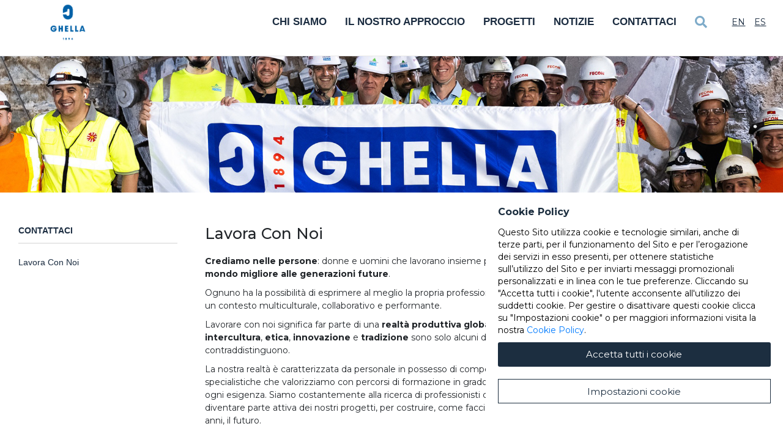

--- FILE ---
content_type: text/html; charset=UTF-8
request_url: https://www.ghella.com/it/lavora-con-noi
body_size: 20177
content:
<!DOCTYPE html>
<html  lang="it" dir="ltr" prefix="content: http://purl.org/rss/1.0/modules/content/  dc: http://purl.org/dc/terms/  foaf: http://xmlns.com/foaf/0.1/  og: http://ogp.me/ns#  rdfs: http://www.w3.org/2000/01/rdf-schema#  schema: http://schema.org/  sioc: http://rdfs.org/sioc/ns#  sioct: http://rdfs.org/sioc/types#  skos: http://www.w3.org/2004/02/skos/core#  xsd: http://www.w3.org/2001/XMLSchema# ">
  <head>
    <!-- GDPR cookie manage -->
    <script type="text/javascript" src="/modules/custom/alpenite_gdpr/js/cookie_manage_before.js"></script>
    <meta charset="utf-8" /><script type="text/javascript">(window.NREUM||(NREUM={})).init={ajax:{deny_list:["bam.nr-data.net"]},feature_flags:["soft_nav"]};(window.NREUM||(NREUM={})).loader_config={licenseKey:"NRJS-6f7f961bc05deaefcaf",applicationID:"1067850190",browserID:"1134121892"};;/*! For license information please see nr-loader-rum-1.308.0.min.js.LICENSE.txt */
(()=>{var e,t,r={163:(e,t,r)=>{"use strict";r.d(t,{j:()=>E});var n=r(384),i=r(1741);var a=r(2555);r(860).K7.genericEvents;const s="experimental.resources",o="register",c=e=>{if(!e||"string"!=typeof e)return!1;try{document.createDocumentFragment().querySelector(e)}catch{return!1}return!0};var d=r(2614),u=r(944),l=r(8122);const f="[data-nr-mask]",g=e=>(0,l.a)(e,(()=>{const e={feature_flags:[],experimental:{allow_registered_children:!1,resources:!1},mask_selector:"*",block_selector:"[data-nr-block]",mask_input_options:{color:!1,date:!1,"datetime-local":!1,email:!1,month:!1,number:!1,range:!1,search:!1,tel:!1,text:!1,time:!1,url:!1,week:!1,textarea:!1,select:!1,password:!0}};return{ajax:{deny_list:void 0,block_internal:!0,enabled:!0,autoStart:!0},api:{get allow_registered_children(){return e.feature_flags.includes(o)||e.experimental.allow_registered_children},set allow_registered_children(t){e.experimental.allow_registered_children=t},duplicate_registered_data:!1},browser_consent_mode:{enabled:!1},distributed_tracing:{enabled:void 0,exclude_newrelic_header:void 0,cors_use_newrelic_header:void 0,cors_use_tracecontext_headers:void 0,allowed_origins:void 0},get feature_flags(){return e.feature_flags},set feature_flags(t){e.feature_flags=t},generic_events:{enabled:!0,autoStart:!0},harvest:{interval:30},jserrors:{enabled:!0,autoStart:!0},logging:{enabled:!0,autoStart:!0},metrics:{enabled:!0,autoStart:!0},obfuscate:void 0,page_action:{enabled:!0},page_view_event:{enabled:!0,autoStart:!0},page_view_timing:{enabled:!0,autoStart:!0},performance:{capture_marks:!1,capture_measures:!1,capture_detail:!0,resources:{get enabled(){return e.feature_flags.includes(s)||e.experimental.resources},set enabled(t){e.experimental.resources=t},asset_types:[],first_party_domains:[],ignore_newrelic:!0}},privacy:{cookies_enabled:!0},proxy:{assets:void 0,beacon:void 0},session:{expiresMs:d.wk,inactiveMs:d.BB},session_replay:{autoStart:!0,enabled:!1,preload:!1,sampling_rate:10,error_sampling_rate:100,collect_fonts:!1,inline_images:!1,fix_stylesheets:!0,mask_all_inputs:!0,get mask_text_selector(){return e.mask_selector},set mask_text_selector(t){c(t)?e.mask_selector="".concat(t,",").concat(f):""===t||null===t?e.mask_selector=f:(0,u.R)(5,t)},get block_class(){return"nr-block"},get ignore_class(){return"nr-ignore"},get mask_text_class(){return"nr-mask"},get block_selector(){return e.block_selector},set block_selector(t){c(t)?e.block_selector+=",".concat(t):""!==t&&(0,u.R)(6,t)},get mask_input_options(){return e.mask_input_options},set mask_input_options(t){t&&"object"==typeof t?e.mask_input_options={...t,password:!0}:(0,u.R)(7,t)}},session_trace:{enabled:!0,autoStart:!0},soft_navigations:{enabled:!0,autoStart:!0},spa:{enabled:!0,autoStart:!0},ssl:void 0,user_actions:{enabled:!0,elementAttributes:["id","className","tagName","type"]}}})());var p=r(6154),m=r(9324);let h=0;const v={buildEnv:m.F3,distMethod:m.Xs,version:m.xv,originTime:p.WN},b={consented:!1},y={appMetadata:{},get consented(){return this.session?.state?.consent||b.consented},set consented(e){b.consented=e},customTransaction:void 0,denyList:void 0,disabled:!1,harvester:void 0,isolatedBacklog:!1,isRecording:!1,loaderType:void 0,maxBytes:3e4,obfuscator:void 0,onerror:void 0,ptid:void 0,releaseIds:{},session:void 0,timeKeeper:void 0,registeredEntities:[],jsAttributesMetadata:{bytes:0},get harvestCount(){return++h}},_=e=>{const t=(0,l.a)(e,y),r=Object.keys(v).reduce((e,t)=>(e[t]={value:v[t],writable:!1,configurable:!0,enumerable:!0},e),{});return Object.defineProperties(t,r)};var w=r(5701);const x=e=>{const t=e.startsWith("http");e+="/",r.p=t?e:"https://"+e};var R=r(7836),k=r(3241);const A={accountID:void 0,trustKey:void 0,agentID:void 0,licenseKey:void 0,applicationID:void 0,xpid:void 0},S=e=>(0,l.a)(e,A),T=new Set;function E(e,t={},r,s){let{init:o,info:c,loader_config:d,runtime:u={},exposed:l=!0}=t;if(!c){const e=(0,n.pV)();o=e.init,c=e.info,d=e.loader_config}e.init=g(o||{}),e.loader_config=S(d||{}),c.jsAttributes??={},p.bv&&(c.jsAttributes.isWorker=!0),e.info=(0,a.D)(c);const f=e.init,m=[c.beacon,c.errorBeacon];T.has(e.agentIdentifier)||(f.proxy.assets&&(x(f.proxy.assets),m.push(f.proxy.assets)),f.proxy.beacon&&m.push(f.proxy.beacon),e.beacons=[...m],function(e){const t=(0,n.pV)();Object.getOwnPropertyNames(i.W.prototype).forEach(r=>{const n=i.W.prototype[r];if("function"!=typeof n||"constructor"===n)return;let a=t[r];e[r]&&!1!==e.exposed&&"micro-agent"!==e.runtime?.loaderType&&(t[r]=(...t)=>{const n=e[r](...t);return a?a(...t):n})})}(e),(0,n.US)("activatedFeatures",w.B)),u.denyList=[...f.ajax.deny_list||[],...f.ajax.block_internal?m:[]],u.ptid=e.agentIdentifier,u.loaderType=r,e.runtime=_(u),T.has(e.agentIdentifier)||(e.ee=R.ee.get(e.agentIdentifier),e.exposed=l,(0,k.W)({agentIdentifier:e.agentIdentifier,drained:!!w.B?.[e.agentIdentifier],type:"lifecycle",name:"initialize",feature:void 0,data:e.config})),T.add(e.agentIdentifier)}},384:(e,t,r)=>{"use strict";r.d(t,{NT:()=>s,US:()=>u,Zm:()=>o,bQ:()=>d,dV:()=>c,pV:()=>l});var n=r(6154),i=r(1863),a=r(1910);const s={beacon:"bam.nr-data.net",errorBeacon:"bam.nr-data.net"};function o(){return n.gm.NREUM||(n.gm.NREUM={}),void 0===n.gm.newrelic&&(n.gm.newrelic=n.gm.NREUM),n.gm.NREUM}function c(){let e=o();return e.o||(e.o={ST:n.gm.setTimeout,SI:n.gm.setImmediate||n.gm.setInterval,CT:n.gm.clearTimeout,XHR:n.gm.XMLHttpRequest,REQ:n.gm.Request,EV:n.gm.Event,PR:n.gm.Promise,MO:n.gm.MutationObserver,FETCH:n.gm.fetch,WS:n.gm.WebSocket},(0,a.i)(...Object.values(e.o))),e}function d(e,t){let r=o();r.initializedAgents??={},t.initializedAt={ms:(0,i.t)(),date:new Date},r.initializedAgents[e]=t}function u(e,t){o()[e]=t}function l(){return function(){let e=o();const t=e.info||{};e.info={beacon:s.beacon,errorBeacon:s.errorBeacon,...t}}(),function(){let e=o();const t=e.init||{};e.init={...t}}(),c(),function(){let e=o();const t=e.loader_config||{};e.loader_config={...t}}(),o()}},782:(e,t,r)=>{"use strict";r.d(t,{T:()=>n});const n=r(860).K7.pageViewTiming},860:(e,t,r)=>{"use strict";r.d(t,{$J:()=>u,K7:()=>c,P3:()=>d,XX:()=>i,Yy:()=>o,df:()=>a,qY:()=>n,v4:()=>s});const n="events",i="jserrors",a="browser/blobs",s="rum",o="browser/logs",c={ajax:"ajax",genericEvents:"generic_events",jserrors:i,logging:"logging",metrics:"metrics",pageAction:"page_action",pageViewEvent:"page_view_event",pageViewTiming:"page_view_timing",sessionReplay:"session_replay",sessionTrace:"session_trace",softNav:"soft_navigations",spa:"spa"},d={[c.pageViewEvent]:1,[c.pageViewTiming]:2,[c.metrics]:3,[c.jserrors]:4,[c.spa]:5,[c.ajax]:6,[c.sessionTrace]:7,[c.softNav]:8,[c.sessionReplay]:9,[c.logging]:10,[c.genericEvents]:11},u={[c.pageViewEvent]:s,[c.pageViewTiming]:n,[c.ajax]:n,[c.spa]:n,[c.softNav]:n,[c.metrics]:i,[c.jserrors]:i,[c.sessionTrace]:a,[c.sessionReplay]:a,[c.logging]:o,[c.genericEvents]:"ins"}},944:(e,t,r)=>{"use strict";r.d(t,{R:()=>i});var n=r(3241);function i(e,t){"function"==typeof console.debug&&(console.debug("New Relic Warning: https://github.com/newrelic/newrelic-browser-agent/blob/main/docs/warning-codes.md#".concat(e),t),(0,n.W)({agentIdentifier:null,drained:null,type:"data",name:"warn",feature:"warn",data:{code:e,secondary:t}}))}},1687:(e,t,r)=>{"use strict";r.d(t,{Ak:()=>d,Ze:()=>f,x3:()=>u});var n=r(3241),i=r(7836),a=r(3606),s=r(860),o=r(2646);const c={};function d(e,t){const r={staged:!1,priority:s.P3[t]||0};l(e),c[e].get(t)||c[e].set(t,r)}function u(e,t){e&&c[e]&&(c[e].get(t)&&c[e].delete(t),p(e,t,!1),c[e].size&&g(e))}function l(e){if(!e)throw new Error("agentIdentifier required");c[e]||(c[e]=new Map)}function f(e="",t="feature",r=!1){if(l(e),!e||!c[e].get(t)||r)return p(e,t);c[e].get(t).staged=!0,g(e)}function g(e){const t=Array.from(c[e]);t.every(([e,t])=>t.staged)&&(t.sort((e,t)=>e[1].priority-t[1].priority),t.forEach(([t])=>{c[e].delete(t),p(e,t)}))}function p(e,t,r=!0){const s=e?i.ee.get(e):i.ee,c=a.i.handlers;if(!s.aborted&&s.backlog&&c){if((0,n.W)({agentIdentifier:e,type:"lifecycle",name:"drain",feature:t}),r){const e=s.backlog[t],r=c[t];if(r){for(let t=0;e&&t<e.length;++t)m(e[t],r);Object.entries(r).forEach(([e,t])=>{Object.values(t||{}).forEach(t=>{t[0]?.on&&t[0]?.context()instanceof o.y&&t[0].on(e,t[1])})})}}s.isolatedBacklog||delete c[t],s.backlog[t]=null,s.emit("drain-"+t,[])}}function m(e,t){var r=e[1];Object.values(t[r]||{}).forEach(t=>{var r=e[0];if(t[0]===r){var n=t[1],i=e[3],a=e[2];n.apply(i,a)}})}},1738:(e,t,r)=>{"use strict";r.d(t,{U:()=>g,Y:()=>f});var n=r(3241),i=r(9908),a=r(1863),s=r(944),o=r(5701),c=r(3969),d=r(8362),u=r(860),l=r(4261);function f(e,t,r,a){const f=a||r;!f||f[e]&&f[e]!==d.d.prototype[e]||(f[e]=function(){(0,i.p)(c.xV,["API/"+e+"/called"],void 0,u.K7.metrics,r.ee),(0,n.W)({agentIdentifier:r.agentIdentifier,drained:!!o.B?.[r.agentIdentifier],type:"data",name:"api",feature:l.Pl+e,data:{}});try{return t.apply(this,arguments)}catch(e){(0,s.R)(23,e)}})}function g(e,t,r,n,s){const o=e.info;null===r?delete o.jsAttributes[t]:o.jsAttributes[t]=r,(s||null===r)&&(0,i.p)(l.Pl+n,[(0,a.t)(),t,r],void 0,"session",e.ee)}},1741:(e,t,r)=>{"use strict";r.d(t,{W:()=>a});var n=r(944),i=r(4261);class a{#e(e,...t){if(this[e]!==a.prototype[e])return this[e](...t);(0,n.R)(35,e)}addPageAction(e,t){return this.#e(i.hG,e,t)}register(e){return this.#e(i.eY,e)}recordCustomEvent(e,t){return this.#e(i.fF,e,t)}setPageViewName(e,t){return this.#e(i.Fw,e,t)}setCustomAttribute(e,t,r){return this.#e(i.cD,e,t,r)}noticeError(e,t){return this.#e(i.o5,e,t)}setUserId(e,t=!1){return this.#e(i.Dl,e,t)}setApplicationVersion(e){return this.#e(i.nb,e)}setErrorHandler(e){return this.#e(i.bt,e)}addRelease(e,t){return this.#e(i.k6,e,t)}log(e,t){return this.#e(i.$9,e,t)}start(){return this.#e(i.d3)}finished(e){return this.#e(i.BL,e)}recordReplay(){return this.#e(i.CH)}pauseReplay(){return this.#e(i.Tb)}addToTrace(e){return this.#e(i.U2,e)}setCurrentRouteName(e){return this.#e(i.PA,e)}interaction(e){return this.#e(i.dT,e)}wrapLogger(e,t,r){return this.#e(i.Wb,e,t,r)}measure(e,t){return this.#e(i.V1,e,t)}consent(e){return this.#e(i.Pv,e)}}},1863:(e,t,r)=>{"use strict";function n(){return Math.floor(performance.now())}r.d(t,{t:()=>n})},1910:(e,t,r)=>{"use strict";r.d(t,{i:()=>a});var n=r(944);const i=new Map;function a(...e){return e.every(e=>{if(i.has(e))return i.get(e);const t="function"==typeof e?e.toString():"",r=t.includes("[native code]"),a=t.includes("nrWrapper");return r||a||(0,n.R)(64,e?.name||t),i.set(e,r),r})}},2555:(e,t,r)=>{"use strict";r.d(t,{D:()=>o,f:()=>s});var n=r(384),i=r(8122);const a={beacon:n.NT.beacon,errorBeacon:n.NT.errorBeacon,licenseKey:void 0,applicationID:void 0,sa:void 0,queueTime:void 0,applicationTime:void 0,ttGuid:void 0,user:void 0,account:void 0,product:void 0,extra:void 0,jsAttributes:{},userAttributes:void 0,atts:void 0,transactionName:void 0,tNamePlain:void 0};function s(e){try{return!!e.licenseKey&&!!e.errorBeacon&&!!e.applicationID}catch(e){return!1}}const o=e=>(0,i.a)(e,a)},2614:(e,t,r)=>{"use strict";r.d(t,{BB:()=>s,H3:()=>n,g:()=>d,iL:()=>c,tS:()=>o,uh:()=>i,wk:()=>a});const n="NRBA",i="SESSION",a=144e5,s=18e5,o={STARTED:"session-started",PAUSE:"session-pause",RESET:"session-reset",RESUME:"session-resume",UPDATE:"session-update"},c={SAME_TAB:"same-tab",CROSS_TAB:"cross-tab"},d={OFF:0,FULL:1,ERROR:2}},2646:(e,t,r)=>{"use strict";r.d(t,{y:()=>n});class n{constructor(e){this.contextId=e}}},2843:(e,t,r)=>{"use strict";r.d(t,{G:()=>a,u:()=>i});var n=r(3878);function i(e,t=!1,r,i){(0,n.DD)("visibilitychange",function(){if(t)return void("hidden"===document.visibilityState&&e());e(document.visibilityState)},r,i)}function a(e,t,r){(0,n.sp)("pagehide",e,t,r)}},3241:(e,t,r)=>{"use strict";r.d(t,{W:()=>a});var n=r(6154);const i="newrelic";function a(e={}){try{n.gm.dispatchEvent(new CustomEvent(i,{detail:e}))}catch(e){}}},3606:(e,t,r)=>{"use strict";r.d(t,{i:()=>a});var n=r(9908);a.on=s;var i=a.handlers={};function a(e,t,r,a){s(a||n.d,i,e,t,r)}function s(e,t,r,i,a){a||(a="feature"),e||(e=n.d);var s=t[a]=t[a]||{};(s[r]=s[r]||[]).push([e,i])}},3878:(e,t,r)=>{"use strict";function n(e,t){return{capture:e,passive:!1,signal:t}}function i(e,t,r=!1,i){window.addEventListener(e,t,n(r,i))}function a(e,t,r=!1,i){document.addEventListener(e,t,n(r,i))}r.d(t,{DD:()=>a,jT:()=>n,sp:()=>i})},3969:(e,t,r)=>{"use strict";r.d(t,{TZ:()=>n,XG:()=>o,rs:()=>i,xV:()=>s,z_:()=>a});const n=r(860).K7.metrics,i="sm",a="cm",s="storeSupportabilityMetrics",o="storeEventMetrics"},4234:(e,t,r)=>{"use strict";r.d(t,{W:()=>a});var n=r(7836),i=r(1687);class a{constructor(e,t){this.agentIdentifier=e,this.ee=n.ee.get(e),this.featureName=t,this.blocked=!1}deregisterDrain(){(0,i.x3)(this.agentIdentifier,this.featureName)}}},4261:(e,t,r)=>{"use strict";r.d(t,{$9:()=>d,BL:()=>o,CH:()=>g,Dl:()=>_,Fw:()=>y,PA:()=>h,Pl:()=>n,Pv:()=>k,Tb:()=>l,U2:()=>a,V1:()=>R,Wb:()=>x,bt:()=>b,cD:()=>v,d3:()=>w,dT:()=>c,eY:()=>p,fF:()=>f,hG:()=>i,k6:()=>s,nb:()=>m,o5:()=>u});const n="api-",i="addPageAction",a="addToTrace",s="addRelease",o="finished",c="interaction",d="log",u="noticeError",l="pauseReplay",f="recordCustomEvent",g="recordReplay",p="register",m="setApplicationVersion",h="setCurrentRouteName",v="setCustomAttribute",b="setErrorHandler",y="setPageViewName",_="setUserId",w="start",x="wrapLogger",R="measure",k="consent"},5289:(e,t,r)=>{"use strict";r.d(t,{GG:()=>s,Qr:()=>c,sB:()=>o});var n=r(3878),i=r(6389);function a(){return"undefined"==typeof document||"complete"===document.readyState}function s(e,t){if(a())return e();const r=(0,i.J)(e),s=setInterval(()=>{a()&&(clearInterval(s),r())},500);(0,n.sp)("load",r,t)}function o(e){if(a())return e();(0,n.DD)("DOMContentLoaded",e)}function c(e){if(a())return e();(0,n.sp)("popstate",e)}},5607:(e,t,r)=>{"use strict";r.d(t,{W:()=>n});const n=(0,r(9566).bz)()},5701:(e,t,r)=>{"use strict";r.d(t,{B:()=>a,t:()=>s});var n=r(3241);const i=new Set,a={};function s(e,t){const r=t.agentIdentifier;a[r]??={},e&&"object"==typeof e&&(i.has(r)||(t.ee.emit("rumresp",[e]),a[r]=e,i.add(r),(0,n.W)({agentIdentifier:r,loaded:!0,drained:!0,type:"lifecycle",name:"load",feature:void 0,data:e})))}},6154:(e,t,r)=>{"use strict";r.d(t,{OF:()=>c,RI:()=>i,WN:()=>u,bv:()=>a,eN:()=>l,gm:()=>s,mw:()=>o,sb:()=>d});var n=r(1863);const i="undefined"!=typeof window&&!!window.document,a="undefined"!=typeof WorkerGlobalScope&&("undefined"!=typeof self&&self instanceof WorkerGlobalScope&&self.navigator instanceof WorkerNavigator||"undefined"!=typeof globalThis&&globalThis instanceof WorkerGlobalScope&&globalThis.navigator instanceof WorkerNavigator),s=i?window:"undefined"!=typeof WorkerGlobalScope&&("undefined"!=typeof self&&self instanceof WorkerGlobalScope&&self||"undefined"!=typeof globalThis&&globalThis instanceof WorkerGlobalScope&&globalThis),o=Boolean("hidden"===s?.document?.visibilityState),c=/iPad|iPhone|iPod/.test(s.navigator?.userAgent),d=c&&"undefined"==typeof SharedWorker,u=((()=>{const e=s.navigator?.userAgent?.match(/Firefox[/\s](\d+\.\d+)/);Array.isArray(e)&&e.length>=2&&e[1]})(),Date.now()-(0,n.t)()),l=()=>"undefined"!=typeof PerformanceNavigationTiming&&s?.performance?.getEntriesByType("navigation")?.[0]?.responseStart},6389:(e,t,r)=>{"use strict";function n(e,t=500,r={}){const n=r?.leading||!1;let i;return(...r)=>{n&&void 0===i&&(e.apply(this,r),i=setTimeout(()=>{i=clearTimeout(i)},t)),n||(clearTimeout(i),i=setTimeout(()=>{e.apply(this,r)},t))}}function i(e){let t=!1;return(...r)=>{t||(t=!0,e.apply(this,r))}}r.d(t,{J:()=>i,s:()=>n})},6630:(e,t,r)=>{"use strict";r.d(t,{T:()=>n});const n=r(860).K7.pageViewEvent},7699:(e,t,r)=>{"use strict";r.d(t,{It:()=>a,KC:()=>o,No:()=>i,qh:()=>s});var n=r(860);const i=16e3,a=1e6,s="SESSION_ERROR",o={[n.K7.logging]:!0,[n.K7.genericEvents]:!1,[n.K7.jserrors]:!1,[n.K7.ajax]:!1}},7836:(e,t,r)=>{"use strict";r.d(t,{P:()=>o,ee:()=>c});var n=r(384),i=r(8990),a=r(2646),s=r(5607);const o="nr@context:".concat(s.W),c=function e(t,r){var n={},s={},u={},l=!1;try{l=16===r.length&&d.initializedAgents?.[r]?.runtime.isolatedBacklog}catch(e){}var f={on:p,addEventListener:p,removeEventListener:function(e,t){var r=n[e];if(!r)return;for(var i=0;i<r.length;i++)r[i]===t&&r.splice(i,1)},emit:function(e,r,n,i,a){!1!==a&&(a=!0);if(c.aborted&&!i)return;t&&a&&t.emit(e,r,n);var o=g(n);m(e).forEach(e=>{e.apply(o,r)});var d=v()[s[e]];d&&d.push([f,e,r,o]);return o},get:h,listeners:m,context:g,buffer:function(e,t){const r=v();if(t=t||"feature",f.aborted)return;Object.entries(e||{}).forEach(([e,n])=>{s[n]=t,t in r||(r[t]=[])})},abort:function(){f._aborted=!0,Object.keys(f.backlog).forEach(e=>{delete f.backlog[e]})},isBuffering:function(e){return!!v()[s[e]]},debugId:r,backlog:l?{}:t&&"object"==typeof t.backlog?t.backlog:{},isolatedBacklog:l};return Object.defineProperty(f,"aborted",{get:()=>{let e=f._aborted||!1;return e||(t&&(e=t.aborted),e)}}),f;function g(e){return e&&e instanceof a.y?e:e?(0,i.I)(e,o,()=>new a.y(o)):new a.y(o)}function p(e,t){n[e]=m(e).concat(t)}function m(e){return n[e]||[]}function h(t){return u[t]=u[t]||e(f,t)}function v(){return f.backlog}}(void 0,"globalEE"),d=(0,n.Zm)();d.ee||(d.ee=c)},8122:(e,t,r)=>{"use strict";r.d(t,{a:()=>i});var n=r(944);function i(e,t){try{if(!e||"object"!=typeof e)return(0,n.R)(3);if(!t||"object"!=typeof t)return(0,n.R)(4);const r=Object.create(Object.getPrototypeOf(t),Object.getOwnPropertyDescriptors(t)),a=0===Object.keys(r).length?e:r;for(let s in a)if(void 0!==e[s])try{if(null===e[s]){r[s]=null;continue}Array.isArray(e[s])&&Array.isArray(t[s])?r[s]=Array.from(new Set([...e[s],...t[s]])):"object"==typeof e[s]&&"object"==typeof t[s]?r[s]=i(e[s],t[s]):r[s]=e[s]}catch(e){r[s]||(0,n.R)(1,e)}return r}catch(e){(0,n.R)(2,e)}}},8362:(e,t,r)=>{"use strict";r.d(t,{d:()=>a});var n=r(9566),i=r(1741);class a extends i.W{agentIdentifier=(0,n.LA)(16)}},8374:(e,t,r)=>{r.nc=(()=>{try{return document?.currentScript?.nonce}catch(e){}return""})()},8990:(e,t,r)=>{"use strict";r.d(t,{I:()=>i});var n=Object.prototype.hasOwnProperty;function i(e,t,r){if(n.call(e,t))return e[t];var i=r();if(Object.defineProperty&&Object.keys)try{return Object.defineProperty(e,t,{value:i,writable:!0,enumerable:!1}),i}catch(e){}return e[t]=i,i}},9324:(e,t,r)=>{"use strict";r.d(t,{F3:()=>i,Xs:()=>a,xv:()=>n});const n="1.308.0",i="PROD",a="CDN"},9566:(e,t,r)=>{"use strict";r.d(t,{LA:()=>o,bz:()=>s});var n=r(6154);const i="xxxxxxxx-xxxx-4xxx-yxxx-xxxxxxxxxxxx";function a(e,t){return e?15&e[t]:16*Math.random()|0}function s(){const e=n.gm?.crypto||n.gm?.msCrypto;let t,r=0;return e&&e.getRandomValues&&(t=e.getRandomValues(new Uint8Array(30))),i.split("").map(e=>"x"===e?a(t,r++).toString(16):"y"===e?(3&a()|8).toString(16):e).join("")}function o(e){const t=n.gm?.crypto||n.gm?.msCrypto;let r,i=0;t&&t.getRandomValues&&(r=t.getRandomValues(new Uint8Array(e)));const s=[];for(var o=0;o<e;o++)s.push(a(r,i++).toString(16));return s.join("")}},9908:(e,t,r)=>{"use strict";r.d(t,{d:()=>n,p:()=>i});var n=r(7836).ee.get("handle");function i(e,t,r,i,a){a?(a.buffer([e],i),a.emit(e,t,r)):(n.buffer([e],i),n.emit(e,t,r))}}},n={};function i(e){var t=n[e];if(void 0!==t)return t.exports;var a=n[e]={exports:{}};return r[e](a,a.exports,i),a.exports}i.m=r,i.d=(e,t)=>{for(var r in t)i.o(t,r)&&!i.o(e,r)&&Object.defineProperty(e,r,{enumerable:!0,get:t[r]})},i.f={},i.e=e=>Promise.all(Object.keys(i.f).reduce((t,r)=>(i.f[r](e,t),t),[])),i.u=e=>"nr-rum-1.308.0.min.js",i.o=(e,t)=>Object.prototype.hasOwnProperty.call(e,t),e={},t="NRBA-1.308.0.PROD:",i.l=(r,n,a,s)=>{if(e[r])e[r].push(n);else{var o,c;if(void 0!==a)for(var d=document.getElementsByTagName("script"),u=0;u<d.length;u++){var l=d[u];if(l.getAttribute("src")==r||l.getAttribute("data-webpack")==t+a){o=l;break}}if(!o){c=!0;var f={296:"sha512-+MIMDsOcckGXa1EdWHqFNv7P+JUkd5kQwCBr3KE6uCvnsBNUrdSt4a/3/L4j4TxtnaMNjHpza2/erNQbpacJQA=="};(o=document.createElement("script")).charset="utf-8",i.nc&&o.setAttribute("nonce",i.nc),o.setAttribute("data-webpack",t+a),o.src=r,0!==o.src.indexOf(window.location.origin+"/")&&(o.crossOrigin="anonymous"),f[s]&&(o.integrity=f[s])}e[r]=[n];var g=(t,n)=>{o.onerror=o.onload=null,clearTimeout(p);var i=e[r];if(delete e[r],o.parentNode&&o.parentNode.removeChild(o),i&&i.forEach(e=>e(n)),t)return t(n)},p=setTimeout(g.bind(null,void 0,{type:"timeout",target:o}),12e4);o.onerror=g.bind(null,o.onerror),o.onload=g.bind(null,o.onload),c&&document.head.appendChild(o)}},i.r=e=>{"undefined"!=typeof Symbol&&Symbol.toStringTag&&Object.defineProperty(e,Symbol.toStringTag,{value:"Module"}),Object.defineProperty(e,"__esModule",{value:!0})},i.p="https://js-agent.newrelic.com/",(()=>{var e={374:0,840:0};i.f.j=(t,r)=>{var n=i.o(e,t)?e[t]:void 0;if(0!==n)if(n)r.push(n[2]);else{var a=new Promise((r,i)=>n=e[t]=[r,i]);r.push(n[2]=a);var s=i.p+i.u(t),o=new Error;i.l(s,r=>{if(i.o(e,t)&&(0!==(n=e[t])&&(e[t]=void 0),n)){var a=r&&("load"===r.type?"missing":r.type),s=r&&r.target&&r.target.src;o.message="Loading chunk "+t+" failed: ("+a+": "+s+")",o.name="ChunkLoadError",o.type=a,o.request=s,n[1](o)}},"chunk-"+t,t)}};var t=(t,r)=>{var n,a,[s,o,c]=r,d=0;if(s.some(t=>0!==e[t])){for(n in o)i.o(o,n)&&(i.m[n]=o[n]);if(c)c(i)}for(t&&t(r);d<s.length;d++)a=s[d],i.o(e,a)&&e[a]&&e[a][0](),e[a]=0},r=self["webpackChunk:NRBA-1.308.0.PROD"]=self["webpackChunk:NRBA-1.308.0.PROD"]||[];r.forEach(t.bind(null,0)),r.push=t.bind(null,r.push.bind(r))})(),(()=>{"use strict";i(8374);var e=i(8362),t=i(860);const r=Object.values(t.K7);var n=i(163);var a=i(9908),s=i(1863),o=i(4261),c=i(1738);var d=i(1687),u=i(4234),l=i(5289),f=i(6154),g=i(944),p=i(384);const m=e=>f.RI&&!0===e?.privacy.cookies_enabled;function h(e){return!!(0,p.dV)().o.MO&&m(e)&&!0===e?.session_trace.enabled}var v=i(6389),b=i(7699);class y extends u.W{constructor(e,t){super(e.agentIdentifier,t),this.agentRef=e,this.abortHandler=void 0,this.featAggregate=void 0,this.loadedSuccessfully=void 0,this.onAggregateImported=new Promise(e=>{this.loadedSuccessfully=e}),this.deferred=Promise.resolve(),!1===e.init[this.featureName].autoStart?this.deferred=new Promise((t,r)=>{this.ee.on("manual-start-all",(0,v.J)(()=>{(0,d.Ak)(e.agentIdentifier,this.featureName),t()}))}):(0,d.Ak)(e.agentIdentifier,t)}importAggregator(e,t,r={}){if(this.featAggregate)return;const n=async()=>{let n;await this.deferred;try{if(m(e.init)){const{setupAgentSession:t}=await i.e(296).then(i.bind(i,3305));n=t(e)}}catch(e){(0,g.R)(20,e),this.ee.emit("internal-error",[e]),(0,a.p)(b.qh,[e],void 0,this.featureName,this.ee)}try{if(!this.#t(this.featureName,n,e.init))return(0,d.Ze)(this.agentIdentifier,this.featureName),void this.loadedSuccessfully(!1);const{Aggregate:i}=await t();this.featAggregate=new i(e,r),e.runtime.harvester.initializedAggregates.push(this.featAggregate),this.loadedSuccessfully(!0)}catch(e){(0,g.R)(34,e),this.abortHandler?.(),(0,d.Ze)(this.agentIdentifier,this.featureName,!0),this.loadedSuccessfully(!1),this.ee&&this.ee.abort()}};f.RI?(0,l.GG)(()=>n(),!0):n()}#t(e,r,n){if(this.blocked)return!1;switch(e){case t.K7.sessionReplay:return h(n)&&!!r;case t.K7.sessionTrace:return!!r;default:return!0}}}var _=i(6630),w=i(2614),x=i(3241);class R extends y{static featureName=_.T;constructor(e){var t;super(e,_.T),this.setupInspectionEvents(e.agentIdentifier),t=e,(0,c.Y)(o.Fw,function(e,r){"string"==typeof e&&("/"!==e.charAt(0)&&(e="/"+e),t.runtime.customTransaction=(r||"http://custom.transaction")+e,(0,a.p)(o.Pl+o.Fw,[(0,s.t)()],void 0,void 0,t.ee))},t),this.importAggregator(e,()=>i.e(296).then(i.bind(i,3943)))}setupInspectionEvents(e){const t=(t,r)=>{t&&(0,x.W)({agentIdentifier:e,timeStamp:t.timeStamp,loaded:"complete"===t.target.readyState,type:"window",name:r,data:t.target.location+""})};(0,l.sB)(e=>{t(e,"DOMContentLoaded")}),(0,l.GG)(e=>{t(e,"load")}),(0,l.Qr)(e=>{t(e,"navigate")}),this.ee.on(w.tS.UPDATE,(t,r)=>{(0,x.W)({agentIdentifier:e,type:"lifecycle",name:"session",data:r})})}}class k extends e.d{constructor(e){var t;(super(),f.gm)?(this.features={},(0,p.bQ)(this.agentIdentifier,this),this.desiredFeatures=new Set(e.features||[]),this.desiredFeatures.add(R),(0,n.j)(this,e,e.loaderType||"agent"),t=this,(0,c.Y)(o.cD,function(e,r,n=!1){if("string"==typeof e){if(["string","number","boolean"].includes(typeof r)||null===r)return(0,c.U)(t,e,r,o.cD,n);(0,g.R)(40,typeof r)}else(0,g.R)(39,typeof e)},t),function(e){(0,c.Y)(o.Dl,function(t,r=!1){if("string"!=typeof t&&null!==t)return void(0,g.R)(41,typeof t);const n=e.info.jsAttributes["enduser.id"];r&&null!=n&&n!==t?(0,a.p)(o.Pl+"setUserIdAndResetSession",[t],void 0,"session",e.ee):(0,c.U)(e,"enduser.id",t,o.Dl,!0)},e)}(this),function(e){(0,c.Y)(o.nb,function(t){if("string"==typeof t||null===t)return(0,c.U)(e,"application.version",t,o.nb,!1);(0,g.R)(42,typeof t)},e)}(this),function(e){(0,c.Y)(o.d3,function(){e.ee.emit("manual-start-all")},e)}(this),function(e){(0,c.Y)(o.Pv,function(t=!0){if("boolean"==typeof t){if((0,a.p)(o.Pl+o.Pv,[t],void 0,"session",e.ee),e.runtime.consented=t,t){const t=e.features.page_view_event;t.onAggregateImported.then(e=>{const r=t.featAggregate;e&&!r.sentRum&&r.sendRum()})}}else(0,g.R)(65,typeof t)},e)}(this),this.run()):(0,g.R)(21)}get config(){return{info:this.info,init:this.init,loader_config:this.loader_config,runtime:this.runtime}}get api(){return this}run(){try{const e=function(e){const t={};return r.forEach(r=>{t[r]=!!e[r]?.enabled}),t}(this.init),n=[...this.desiredFeatures];n.sort((e,r)=>t.P3[e.featureName]-t.P3[r.featureName]),n.forEach(r=>{if(!e[r.featureName]&&r.featureName!==t.K7.pageViewEvent)return;if(r.featureName===t.K7.spa)return void(0,g.R)(67);const n=function(e){switch(e){case t.K7.ajax:return[t.K7.jserrors];case t.K7.sessionTrace:return[t.K7.ajax,t.K7.pageViewEvent];case t.K7.sessionReplay:return[t.K7.sessionTrace];case t.K7.pageViewTiming:return[t.K7.pageViewEvent];default:return[]}}(r.featureName).filter(e=>!(e in this.features));n.length>0&&(0,g.R)(36,{targetFeature:r.featureName,missingDependencies:n}),this.features[r.featureName]=new r(this)})}catch(e){(0,g.R)(22,e);for(const e in this.features)this.features[e].abortHandler?.();const t=(0,p.Zm)();delete t.initializedAgents[this.agentIdentifier]?.features,delete this.sharedAggregator;return t.ee.get(this.agentIdentifier).abort(),!1}}}var A=i(2843),S=i(782);class T extends y{static featureName=S.T;constructor(e){super(e,S.T),f.RI&&((0,A.u)(()=>(0,a.p)("docHidden",[(0,s.t)()],void 0,S.T,this.ee),!0),(0,A.G)(()=>(0,a.p)("winPagehide",[(0,s.t)()],void 0,S.T,this.ee)),this.importAggregator(e,()=>i.e(296).then(i.bind(i,2117))))}}var E=i(3969);class I extends y{static featureName=E.TZ;constructor(e){super(e,E.TZ),f.RI&&document.addEventListener("securitypolicyviolation",e=>{(0,a.p)(E.xV,["Generic/CSPViolation/Detected"],void 0,this.featureName,this.ee)}),this.importAggregator(e,()=>i.e(296).then(i.bind(i,9623)))}}new k({features:[R,T,I],loaderType:"lite"})})()})();</script>
<script async src="https://www.googletagmanager.com/gtag/js?id=UA-11866665-34"></script>
<script>window.dataLayer = window.dataLayer || [];function gtag(){dataLayer.push(arguments)};gtag("js", new Date());gtag("set", "developer_id.dMDhkMT", true);if (!gdprAnalytics) { window['ga-disable-G-8THVJJGCT9'] = true; }gtag("config", "UA-11866665-34", {"groups":"default","anonymize_ip":true,"page_placeholder":"PLACEHOLDER_page_path","allow_ad_personalization_signals":false});</script>
<script>var _paq = _paq || [];(function(){var u=(("https:" == document.location.protocol) ? "https://analytics.ghella.com/" : "https://analytics.ghella.com/");_paq.push(["setSiteId", "4"]);_paq.push(["setTrackerUrl", u+"matomo.php"]);_paq.push(["setDoNotTrack", 1]);if (gdprAnalytics) {
       _paq.push(['setCookieConsentGiven']);
} else {
      _paq.push(['requireCookieConsent']);
      _paq.push(['requireConsent']);
      _paq.push(['disableCookies']);
      _paq.push(["setDoNotTrack", true]);
 }if (!window.matomo_search_results_active) {_paq.push(["trackPageView"]);}_paq.push(["setIgnoreClasses", ["no-tracking","colorbox"]]);_paq.push(["enableLinkTracking"]);var d=document,g=d.createElement("script"),s=d.getElementsByTagName("script")[0];g.type="text/javascript";g.defer=true;g.async=true;g.src=u+"matomo.js";s.parentNode.insertBefore(g,s);})();</script>
<meta name="description" content="Crediamo nelle persone: donne e uomini che lavorano insieme per lasciare un mondo migliore alle generazioni future. Unisciti alla nostra famiglia!" />
<link rel="canonical" href="https://www.ghella.com/it/lavora-con-noi" />
<meta name="robots" content="max-image-preview:standard" />
<link rel="image_src" href="/sites/default/files/2026-01/header_join_our_team_1.jpg" />
<meta name="Generator" content="Drupal 10 (https://www.drupal.org)" />
<meta name="MobileOptimized" content="width" />
<meta name="HandheldFriendly" content="true" />
<meta name="viewport" content="width=device-width, initial-scale=1.0" />
<link href="https://fonts.googleapis.com/css2?family=Domine:wght@400;500;600;700&amp;display=swap" rel="stylesheet" />
<meta name="title" content="Lavora Con Noi | Ghella" />
<link rel="icon" href="/sites/default/files/ghella%20favicon.png" type="image/png" />
<link rel="alternate" hreflang="en" href="https://www.ghella.com/en/join-our-team" />
<link rel="alternate" hreflang="es" href="https://www.ghella.com/es/unete-nosotros" />
<link rel="alternate" hreflang="it" href="https://www.ghella.com/it/lavora-con-noi" />

    <title>Lavora Con Noi | Ghella</title>
    <link rel="stylesheet" media="all" href="/sites/default/files/css/css_OkQR2noBnRdsE2uzj3UWTeGavtHw-W599AIx3XxyW0I.css?delta=0&amp;language=it&amp;theme=ghellacom&amp;include=[base64]" />
<link rel="stylesheet" media="all" href="https://cdn.jsdelivr.net/npm/bootstrap@3.4.1/dist/css/bootstrap.min.css" integrity="sha256-bZLfwXAP04zRMK2BjiO8iu9pf4FbLqX6zitd+tIvLhE=" crossorigin="anonymous" />
<link rel="stylesheet" media="all" href="https://cdn.jsdelivr.net/npm/@unicorn-fail/drupal-bootstrap-styles@0.0.2/dist/3.1.1/7.x-3.x/drupal-bootstrap.min.css" integrity="sha512-nrwoY8z0/iCnnY9J1g189dfuRMCdI5JBwgvzKvwXC4dZ+145UNBUs+VdeG/TUuYRqlQbMlL4l8U3yT7pVss9Rg==" crossorigin="anonymous" />
<link rel="stylesheet" media="all" href="https://cdn.jsdelivr.net/npm/@unicorn-fail/drupal-bootstrap-styles@0.0.2/dist/3.1.1/8.x-3.x/drupal-bootstrap.min.css" integrity="sha512-jM5OBHt8tKkl65deNLp2dhFMAwoqHBIbzSW0WiRRwJfHzGoxAFuCowGd9hYi1vU8ce5xpa5IGmZBJujm/7rVtw==" crossorigin="anonymous" />
<link rel="stylesheet" media="all" href="https://cdn.jsdelivr.net/npm/@unicorn-fail/drupal-bootstrap-styles@0.0.2/dist/3.2.0/7.x-3.x/drupal-bootstrap.min.css" integrity="sha512-U2uRfTiJxR2skZ8hIFUv5y6dOBd9s8xW+YtYScDkVzHEen0kU0G9mH8F2W27r6kWdHc0EKYGY3JTT3C4pEN+/g==" crossorigin="anonymous" />
<link rel="stylesheet" media="all" href="https://cdn.jsdelivr.net/npm/@unicorn-fail/drupal-bootstrap-styles@0.0.2/dist/3.2.0/8.x-3.x/drupal-bootstrap.min.css" integrity="sha512-JXQ3Lp7Oc2/VyHbK4DKvRSwk2MVBTb6tV5Zv/3d7UIJKlNEGT1yws9vwOVUkpsTY0o8zcbCLPpCBG2NrZMBJyQ==" crossorigin="anonymous" />
<link rel="stylesheet" media="all" href="https://cdn.jsdelivr.net/npm/@unicorn-fail/drupal-bootstrap-styles@0.0.2/dist/3.3.1/7.x-3.x/drupal-bootstrap.min.css" integrity="sha512-ZbcpXUXjMO/AFuX8V7yWatyCWP4A4HMfXirwInFWwcxibyAu7jHhwgEA1jO4Xt/UACKU29cG5MxhF/i8SpfiWA==" crossorigin="anonymous" />
<link rel="stylesheet" media="all" href="https://cdn.jsdelivr.net/npm/@unicorn-fail/drupal-bootstrap-styles@0.0.2/dist/3.3.1/8.x-3.x/drupal-bootstrap.min.css" integrity="sha512-kTMXGtKrWAdF2+qSCfCTa16wLEVDAAopNlklx4qPXPMamBQOFGHXz0HDwz1bGhstsi17f2SYVNaYVRHWYeg3RQ==" crossorigin="anonymous" />
<link rel="stylesheet" media="all" href="https://cdn.jsdelivr.net/npm/@unicorn-fail/drupal-bootstrap-styles@0.0.2/dist/3.4.0/8.x-3.x/drupal-bootstrap.min.css" integrity="sha512-tGFFYdzcicBwsd5EPO92iUIytu9UkQR3tLMbORL9sfi/WswiHkA1O3ri9yHW+5dXk18Rd+pluMeDBrPKSwNCvw==" crossorigin="anonymous" />
<link rel="stylesheet" media="all" href="/sites/default/files/css/css_gqiSdHjzmyWGJWmMUjB6vR9aNBhxvF7KIaWOb9AgbqM.css?delta=9&amp;language=it&amp;theme=ghellacom&amp;include=[base64]" />

    
    <!-- Cookie consent events -->
    <script type="text/javascript" src="/modules/custom/alpenite_gdpr/js/consent_events.js"></script>

    <!-- HTML5 shim and Respond.js for IE8 support of HTML5 elements and media queries -->
    <!--[if lt IE 9]>
      <script src="https://oss.maxcdn.com/html5shiv/3.7.3/html5shiv.min.js"></script>
      <script src="https://oss.maxcdn.com/respond/1.4.2/respond.min.js"></script>
    <![endif]-->
    <link rel="preconnect" href="https://fonts.gstatic.com">
<link href="https://fonts.googleapis.com/css2?family=Montserrat:wght@400;500;700&display=swap" rel="stylesheet">
  </head>
  <body class="path-node page-node-type-ghellacom-basic-page has-glyphicons">
    
      <div class="dialog-off-canvas-main-canvas" data-off-canvas-main-canvas>
    <header class="header">
    <div data-drupal-messages-fallback class="hidden"></div>


  <div class="container">
    <div class="inner">
      <div class="row align-items-center">
        <div class="col-6 col-md-2">
          <a class="logo" href="/it" title="Home">
            <img class="img-responsive" id="logo"
              src="/themes/ghellacom/images/logo.png" />
            <img class="img-responsive" id="logo-without-flag"
              src="/themes/ghellacom/images/logo.png" />
          </a>
        </div>
        <div class="col-6 col-md-10 right-content d-flex justify-content-end">
          <a class="menu-button" data-toggle="collapse" data-target="#search">
            <i class="fa fa-search"></i>
          </a>
          <a class="menu-button" id="open-button">
            <i class="fa fa-bars"></i>
          </a>
          <nav id="navbar" class="navbar navbar-expand-lg">
              <div class="navbar-main">
  <div class="navbar-mobile d-none">
    <div class="mobile-site-name">
       
    </div>
    <div class="mobile-link-home">
      <a href="https://www.ghella.com/it">
        Home
      </a>
    </div>
  </div>
 
            <ul class="navbar-nav navbar-main ml-auto">
                        <li class="nav-item dropdown">
          <a href="/it/chi-siamo" class="nav-item nav-link" title="Expand menu Chi Siamo" data-drupal-link-system-path="node/61">Chi Siamo</a>
      <span class="dropdown-toggle" data-toggle="dropdown"></span>
                  <ul class="dropdown-menu">
                        <li class="nav-item">
           <a href="/it/la-storia" class="nav-item nav-link" data-drupal-link-system-path="node/791">La Storia</a>
      </li>

                    <li class="nav-item">
           <a href="/it/core-business" class="nav-item nav-link" data-drupal-link-system-path="node/766">Core Business</a>
      </li>

                    <li class="nav-item">
           <a href="/it/rinnovabili" class="nav-item nav-link" data-drupal-link-system-path="node/771">Rinnovabili</a>
      </li>

                    <li class="nav-item">
           <a href="/it/certificazioni" class="nav-item nav-link" data-drupal-link-system-path="node/76">Certificazioni</a>
      </li>

                    <li class="nav-item">
           <a href="/it/politiche" class="nav-item nav-link" data-drupal-link-system-path="node/2481">Politiche</a>
      </li>

                    <li class="nav-item">
           <a href="/it/codice-etico" class="nav-item nav-link" data-drupal-link-system-path="node/2371">Codice Etico</a>
      </li>

        </ul>
  
      </li>

                    <li class="nav-item dropdown">
          <a href="/it/il-nostro-approccio" class="nav-item nav-link" title="Expand menu Il Nostro Approccio" data-drupal-link-system-path="node/1986">Il Nostro Approccio</a>
      <span class="dropdown-toggle" data-toggle="dropdown"></span>
                  <ul class="dropdown-menu">
                        <li class="nav-item">
           <a href="/it/bilanciodisostenibilita" class="nav-item nav-link" data-drupal-link-system-path="node/2181">Bilancio di Sostenibilità</a>
      </li>

                    <li class="nav-item">
           <a href="/it/il-global-compact-delle-nazioni-unite" class="nav-item nav-link" data-drupal-link-system-path="node/3756">Global Compact delle Nazioni Unite</a>
      </li>

                    <li class="nav-item">
           <a href="/it/sostenibilita" class="nav-item nav-link" data-drupal-link-system-path="node/2451">Sostenibilità</a>
      </li>

                    <li class="nav-item">
           <a href="/it/etica-e-conformita" class="nav-item nav-link" data-drupal-link-system-path="node/1691">Etica &amp; Conformità</a>
      </li>

                    <li class="nav-item">
           <a href="/it/progetti-speciali" class="nav-item nav-link" data-drupal-link-system-path="node/2386">Progetti Speciali</a>
      </li>

        </ul>
  
      </li>

                    <li class="nav-item dropdown">
          <a href="/it/lavori?timing=ongoing" class="nav-item nav-link" title="Expand menu Progetti" data-drupal-link-query="{&quot;timing&quot;:&quot;ongoing&quot;}" data-drupal-link-system-path="node/41">Progetti</a>
      <span class="dropdown-toggle" data-toggle="dropdown"></span>
                  <ul class="dropdown-menu">
                        <li class="nav-item">
           <a href="/it/lavori?timing=ongoing&amp;sector=RailwaysMetros" class="nav-item nav-link" data-drupal-link-query="{&quot;sector&quot;:&quot;RailwaysMetros&quot;,&quot;timing&quot;:&quot;ongoing&quot;}" data-drupal-link-system-path="node/41">Ferrovie e Metro</a>
      </li>

                    <li class="nav-item">
           <a href="/it/lavori?timing=ongoing&amp;sector=Highways" class="nav-item nav-link" data-drupal-link-query="{&quot;sector&quot;:&quot;Highways&quot;,&quot;timing&quot;:&quot;ongoing&quot;}" data-drupal-link-system-path="node/41">Autostrade</a>
      </li>

                    <li class="nav-item">
           <a href="/it/lavori?timing=ongoing&amp;sector=Water" class="nav-item nav-link" data-drupal-link-query="{&quot;sector&quot;:&quot;Water&quot;,&quot;timing&quot;:&quot;ongoing&quot;}" data-drupal-link-system-path="node/41">Acqua</a>
      </li>

                    <li class="nav-item">
           <a href="/it/lavori?timing=ongoing&amp;sector=Renewables" class="nav-item nav-link" data-drupal-link-query="{&quot;sector&quot;:&quot;Renewables&quot;,&quot;timing&quot;:&quot;ongoing&quot;}" data-drupal-link-system-path="node/41">Rinnovabili</a>
      </li>

                    <li class="nav-item">
           <a href="/it/lavori?timing=ongoing&amp;sector=Others" class="nav-item nav-link" data-drupal-link-query="{&quot;sector&quot;:&quot;Others&quot;,&quot;timing&quot;:&quot;ongoing&quot;}" data-drupal-link-system-path="node/41">Altri</a>
      </li>

        </ul>
  
      </li>

                    <li class="nav-item">
           <a href="/it/all-news" class="nav-item nav-link" data-drupal-link-system-path="all-news">Notizie</a>
      </li>

                    <li class="nav-item dropdown">
          <a href="/it/contattaci" class="nav-item nav-link active" title="Expand menu Contattaci" data-drupal-link-system-path="node/2421">Contattaci</a>
      <span class="dropdown-toggle" data-toggle="dropdown"></span>
                  <ul class="dropdown-menu">
                        <li class="nav-item">
           <a href="/it/lavora-con-noi" class="nav-item nav-link active is-active" data-drupal-link-system-path="node/96">Lavora con noi</a>
      </li>

        </ul>
  
      </li>

        </ul>
  




</div>
<ul class="navbar-nav navbar-search">
  <li class="nav-item dropdown">
    <a class="nav-item nav-link dropdown-toggle" data-toggle="dropdown">
      <i class="fas fa-search"></i>
    </a>
    <ul class="dropdown-menu dropdown-menu-right">
      <li class="nav-item">
                  <form action="/it/search/node" method="get" id="search-block-form" accept-charset="UTF-8">
  <div class="form-item js-form-item form-type-search js-form-type-search form-item-keys js-form-item-keys form-no-label form-group">
      <label for="edit-keys" class="control-label sr-only">Search</label>
  
  
  <div class="input-group"><input title="Inserisci i termini da cercare." placeholder="Search" data-drupal-selector="edit-keys" class="form-search form-control" type="search" id="edit-keys" name="keys" value="" size="15" maxlength="128" data-toggle="tooltip" /><span class="input-group-btn"><button class="btn home-btn btn-lg button js-form-submit form-submit btn-primary btn icon-only" type="submit" value="Search"><span class="sr-only">Search</span><span class="icon glyphicon glyphicon-search" aria-hidden="true"></span></button></span></div>

  
  
  </div>
<div class="form-actions form-group js-form-wrapper form-wrapper" data-drupal-selector="edit-actions" id="edit-actions"></div>

</form>

              </li>
    </ul>
  </li>
</ul>
      <ul class="languages">
      <li role="separator" class="divider visible-xs"></li><li class="language"><a href="/en/join-our-team" class="language-link" hreflang="en" data-drupal-link-system-path="node/96">En</a></li><li class="language"><a href="/es/unete-nosotros" class="language-link" hreflang="es" data-drupal-link-system-path="node/96">Es</a></li><li role="separator" class="divider visible-xs"></li>
    </ul>
  

          </nav>
          <nav id="search">
            <form action="/search/node" method="get" id="search-block-form" accept-charset="UTF-8" data-drupal-form-fields="edit-keys">
              <div class="form-item js-form-item form-type-search js-form-type-search form-item-keys js-form-item-keys form-no-label form-group">
                  <label for="edit-keys" class="control-label sr-only">Search</label>
                  <div class="input-group">
                    <input title="" data-drupal-selector="edit-keys" class="form-search form-control" placeholder="Search" type="search" id="edit-keys" name="keys" value="" size="15" maxlength="128" data-toggle="tooltip" data-original-title="Inserisci i termini da cercare.">
                    <span class="input-group-btn">
                        <button class="btn home-btn btn-lg button js-form-submit form-submit btn-primary btn icon-only" type="submit" value="Search" name=""><span class="sr-only">Search</span><span class="icon glyphicon glyphicon-search" aria-hidden="true"></span></button><!-- END OUTPUT from 'themes/bootstrap/templates/input/input--button.html.twig' -->
                    </span>
                  </div>
              </div>
              <div class="form-actions form-group js-form-wrapper form-wrapper" data-drupal-selector="edit-actions" id="edit-actions"></div>
            </form>
          </nav>
        </div>
      </div>
    </div>
  </div>
</header>

<main class="main-container">
  <div class="container-fluid">
    <div class="row">
      <div class="col-md-12 pl-0 pr-0">
              <header
    class="main-content-image"
    style="background-image: url('/sites/default/files/2026-01/header_join_our_team_1.jpg')">
    <img src="/themes/ghellacom/images/1920x335.png">
  </header>

  <section id="main-content" class="container-fluid">
        <div class="row">
                        <aside class="d-none d-md-block col-md-3 sidebar">
            <div class="lateral-menu">
              
              
            <ul ghellacom_left_menu="1" class="navbar-nav navbar-main ml-auto">
                        <li class="nav-item dropdown">
          <a href="/it/contattaci" class="nav-item nav-link active" title="Expand menu Contattaci" data-drupal-link-system-path="node/2421">Contattaci</a>
      <span class="dropdown-toggle" data-toggle="dropdown"></span>
                  <ul class="dropdown-menu">
                        <li class="nav-item">
           <a href="/it/lavora-con-noi" class="nav-item nav-link active is-active" data-drupal-link-system-path="node/96">Lavora con noi</a>
      </li>

        </ul>
  
      </li>

        </ul>
  




            </div>
                          <div class="additional-data-block">
                
              </div>
                      </aside>
                        <article class="col-md-6 main-article">
          <div class="article">
                          
              <header class="article-title"><h1>    Lavora Con Noi
</h1></header>
              
                  <div class="ghellacom-text">
      <p><strong>Crediamo nelle persone</strong>: donne e uomini che lavorano insieme per <strong>lasciare un mondo migliore alle generazioni future</strong>.</p>

<p>Ognuno ha la possibilità di esprimere al meglio la propria professionalità, inserendosi in un contesto multiculturale, collaborativo e performante.</p>

<p>Lavorare con noi significa far parte di una <strong>realtà produttiva globale</strong>, dove <strong>intercultura</strong>, <strong>etica</strong>, <strong>innovazione </strong>e <strong>tradizione </strong>sono solo alcuni degli aspetti che ci contraddistinguono.</p>

<p>La nostra realtà è caratterizzata da personale in possesso di competenze altamente specialistiche che valorizziamo con percorsi di formazione in grado di rispondere ad ogni esigenza. Siamo costantemente alla ricerca di professionisti che vogliano diventare parte attiva dei nostri progetti, per costruire, come facciamo da più di 150 anni, il futuro.</p>

</div>

      <div class="paragraph-highlights-icon ghellacom-cms-highlight-icon">
    <div class="highlights">
      <div class="container">
        <div class="row justify-content-center">
                          <div class="col-4 text-center highlight ghellacom-cms-highlight-icon-ite">
          <a href="https://career2.successfactors.eu/sfcareer/jobreqcareer?jobId=342&amp;company=ghellaspa&amp;locale=en_gb" class="d-block text-center">
              <img loading="lazy" src="/sites/default/files/2024-04/PM.png" width="100" height="100" alt="pm" typeof="foaf:Image" class="img-responsive" />



      </a>
      <div class="highlight-info">
        <h3>  Project Management
</h3>
          <a href="https://career2.successfactors.eu/sfcareer/jobreqcareer?jobId=342&amp;company=ghellaspa&amp;locale=en_gb">
    VAI
    <i class="fas fa-arrow-right"></i>
  </a>

      </div>
      </div>

    <div class="col-4 text-center highlight ghellacom-cms-highlight-icon-ite">
          <a href="https://career2.successfactors.eu/sfcareer/jobreqcareer?jobId=345&amp;company=ghellaspa&amp;locale=en_gb" class="d-block text-center">
              <img loading="lazy" src="/sites/default/files/2024-04/PRODUCTION-SITE%20MANAGEMENT.png" width="100" height="100" alt="site management" typeof="foaf:Image" class="img-responsive" />



      </a>
      <div class="highlight-info">
        <h3>  Production/Site management
</h3>
          <a href="https://career2.successfactors.eu/sfcareer/jobreqcareer?jobId=345&amp;company=ghellaspa&amp;locale=en_gb">
    VAI
    <i class="fas fa-arrow-right"></i>
  </a>

      </div>
      </div>

    <div class="col-4 text-center highlight ghellacom-cms-highlight-icon-ite">
          <a href="https://career2.successfactors.eu/sfcareer/jobreqcareer?jobId=361&amp;company=ghellaspa&amp;locale=en_gb" class="d-block text-center">
              <img loading="lazy" src="/sites/default/files/2024-04/LEGAL%20AND%20CONTRACT.png" width="100" height="100" alt="legal" typeof="foaf:Image" class="img-responsive" />



      </a>
      <div class="highlight-info">
        <h3>  Legal &amp; Contract
</h3>
          <a href="https://career2.successfactors.eu/sfcareer/jobreqcareer?jobId=361&amp;company=ghellaspa&amp;locale=en_gb">
    VAI
    <i class="fas fa-arrow-right"></i>
  </a>

      </div>
      </div>

    <div class="col-4 text-center highlight ghellacom-cms-highlight-icon-ite">
          <a href="https://career2.successfactors.eu/sfcareer/jobreqcareer?jobId=381&amp;company=ghellaspa&amp;locale=en_gb" class="d-block text-center">
              <img loading="lazy" src="/sites/default/files/2024-04/QHSE.png" width="100" height="100" alt="qhse" typeof="foaf:Image" class="img-responsive" />



      </a>
      <div class="highlight-info">
        <h3>  Quality Health Safety and Environment
</h3>
          <a href="https://career2.successfactors.eu/sfcareer/jobreqcareer?jobId=381&amp;company=ghellaspa&amp;locale=en_gb">
    VAI
    <i class="fas fa-arrow-right"></i>
  </a>

      </div>
      </div>

    <div class="col-4 text-center highlight ghellacom-cms-highlight-icon-ite">
          <a href="https://career2.successfactors.eu/sfcareer/jobreqcareer?jobId=382&amp;company=ghellaspa&amp;locale=en_gb" class="d-block text-center">
              <img loading="lazy" src="/sites/default/files/2024-04/BUSINESS%20DEVELOPMENT.png" width="100" height="100" alt="business" typeof="foaf:Image" class="img-responsive" />



      </a>
      <div class="highlight-info">
        <h3>  Business Development/Tender
</h3>
          <a href="https://career2.successfactors.eu/sfcareer/jobreqcareer?jobId=382&amp;company=ghellaspa&amp;locale=en_gb">
    VAI
    <i class="fas fa-arrow-right"></i>
  </a>

      </div>
      </div>

    <div class="col-4 text-center highlight ghellacom-cms-highlight-icon-ite">
          <a href="https://career2.successfactors.eu/sfcareer/jobreqcareer?jobId=401&amp;company=ghellaspa&amp;locale=en_gb" class="d-block text-center">
              <img loading="lazy" src="/sites/default/files/2024-04/HR.png" width="100" height="100" alt="hr" typeof="foaf:Image" class="img-responsive" />



      </a>
      <div class="highlight-info">
        <h3>  Human Resources
</h3>
          <a href="https://career2.successfactors.eu/sfcareer/jobreqcareer?jobId=401&amp;company=ghellaspa&amp;locale=en_gb">
    VAI
    <i class="fas fa-arrow-right"></i>
  </a>

      </div>
      </div>

    <div class="col-4 text-center highlight ghellacom-cms-highlight-icon-ite">
          <a href="https://career2.successfactors.eu/sfcareer/jobreqcareer?jobId=421&amp;company=ghellaspa&amp;locale=en_gb" class="d-block text-center">
              <img loading="lazy" src="/sites/default/files/2024-04/ADMINISTRATION.png" width="100" height="100" alt="administration" typeof="foaf:Image" class="img-responsive" />



      </a>
      <div class="highlight-info">
        <h3>  Administration
</h3>
          <a href="https://career2.successfactors.eu/sfcareer/jobreqcareer?jobId=421&amp;company=ghellaspa&amp;locale=en_gb">
    VAI
    <i class="fas fa-arrow-right"></i>
  </a>

      </div>
      </div>

    <div class="col-4 text-center highlight ghellacom-cms-highlight-icon-ite">
          <a href="https://career2.successfactors.eu/sfcareer/jobreqcareer?jobId=422&amp;company=ghellaspa&amp;locale=en_gb" class="d-block text-center">
              <img loading="lazy" src="/sites/default/files/2024-04/IT.png" width="100" height="100" alt="it" typeof="foaf:Image" class="img-responsive" />



      </a>
      <div class="highlight-info">
        <h3>  Information Technology
</h3>
          <a href="https://career2.successfactors.eu/sfcareer/jobreqcareer?jobId=422&amp;company=ghellaspa&amp;locale=en_gb">
    VAI
    <i class="fas fa-arrow-right"></i>
  </a>

      </div>
      </div>

    <div class="col-4 text-center highlight ghellacom-cms-highlight-icon-ite">
          <a href="https://career2.successfactors.eu/sfcareer/jobreqcareer?jobId=441&amp;company=ghellaspa&amp;locale=en_gb" class="d-block text-center">
              <img loading="lazy" src="/sites/default/files/2024-04/OTHERS.png" width="100" height="100" alt="other" typeof="foaf:Image" class="img-responsive" />



      </a>
      <div class="highlight-info">
        <h3>  Other Positions
</h3>
          <a href="https://career2.successfactors.eu/sfcareer/jobreqcareer?jobId=441&amp;company=ghellaspa&amp;locale=en_gb">
    VAI
    <i class="fas fa-arrow-right"></i>
  </a>

      </div>
      </div>


                  </div>
      </div>
    </div>
  </div>

          <div class="ghellacom-cms-window">
      <a href="/it/nuovo-curriculum">
        <div class="cms-page-window d-none d-xl-block" style="background: #7EABCA;">
          <div class="container">
            <div class="row">
              <div class="col-md-6 window-info">
                <div class="info">
                  <div class="info-title">  Nuova Candidatura
</div>
                  <div class="info-text">  Crediamo nelle persone: donne e uomini che lavorano insieme per lasciare alle prossime generazioni un mondo migliore.
</div>
                </div>
                <div class="info-cta">
                    <a href="/it/nuovo-curriculum">
    Nuova Candidatura
    <i class="fas fa-arrow-right"></i>
  </a>

                </div>
              </div>
              <div class="col-md-6 window-image" style="background: url(/sites/default/files/2021-06/Nuova%20candidatura.jpg); background-size: cover;">
                <a href="/it/nuovo-curriculum">
                  <img src="/themes/ghellacom/images/600x600.png">
                </a>
              </div>
            </div>
          </div>
        </div>
      </a>
      <a href="/it/nuovo-curriculum" style="text-decoration: none;">
        <div class="cms-page-window d-block d-xl-none" style="background: url(/sites/default/files/2021-06/Nuova%20candidatura.jpg); background-size: cover;">
          <div class="container-fluid">
            <div class="row">
              <div class="col-md-12 window-info">
                <div class="bakground-hover" style="background: #7EABCA; opacity: ;"></div>
                <div class="info d-flex align-items-center justify-content-center">
                  <div class="info-title d-flex align-items-center justify-content-center">  Nuova Candidatura
</div>
                </div>
              </div>
            </div>
          </div>
        </div>
      </a>
    </div>
  
          <div class="ghellacom-cms-window">
      <a href="https://ghella.com/en/registered-candidate">
        <div class="cms-page-window d-none d-xl-block" style="background: #7EABCA;">
          <div class="container">
            <div class="row">
              <div class="col-md-6 window-info">
                <div class="info">
                  <div class="info-title">  Candidato Registrato
</div>
                  <div class="info-text">  Lavorare con noi significa far parte di una realtà produttiva globale, dove intercultura, etica, innovazione e tradizione sono solo alcuni degli aspetti che ci contraddistinguono.
</div>
                </div>
                <div class="info-cta">
                    <a href="https://ghella.com/en/registered-candidate">
    Candidato Registrato
    <i class="fas fa-arrow-right"></i>
  </a>

                </div>
              </div>
              <div class="col-md-6 window-image" style="background: url(/sites/default/files/2021-06/Candidato%20registrato.jpg); background-size: cover;">
                <a href="https://ghella.com/en/registered-candidate">
                  <img src="/themes/ghellacom/images/600x600.png">
                </a>
              </div>
            </div>
          </div>
        </div>
      </a>
      <a href="https://ghella.com/en/registered-candidate" style="text-decoration: none;">
        <div class="cms-page-window d-block d-xl-none" style="background: url(/sites/default/files/2021-06/Candidato%20registrato.jpg); background-size: cover;">
          <div class="container-fluid">
            <div class="row">
              <div class="col-md-12 window-info">
                <div class="bakground-hover" style="background: #7EABCA; opacity: ;"></div>
                <div class="info d-flex align-items-center justify-content-center">
                  <div class="info-title d-flex align-items-center justify-content-center">  Candidato Registrato
</div>
                </div>
              </div>
            </div>
          </div>
        </div>
      </a>
    </div>
  


                        </div>
                  </article>
      </div>
  </section>



      </div>
    </div>
  </div>
</main>

<div class="container-fluid">
  <div class="row">
    <div class="col-md-12 pl-0 pr-0">
      
    </div>
  </div>
</div>

<footer>
  <div class="container">
    <div class="inner">
      <div class="row">
        <div class="col-md-4 col-xl-2 mb-4">  <div class="region region-footer-widget-1">
    <h4>GHELLA SpA</h4>
<p>
  Via Pietro Borsieri, 2/A<br />
  00195 Roma<br />
  TEL: +39 06 456031<br />
  FAX: +39 06 45603040<br />
  roma@ghella.com<br />
  P.IVA 00898971007<br />
  Capitale Sociale: € 100.000.000 i. v.<br />
  Iscr. Registro Imprese di Roma e C. F. n. 00462220583<br />
  R.E.A. n. 330024<br />
</p>
<ul class="footer-social d-md-none">
      <li>
      <a class="social-icon" target="_blank" href="https://www.linkedin.com/company/1469651/ ">
        <img src="/themes/ghellacom/images/social-in.svg" width="20"/>
      </a>
    </li>
        <li>
      <a class="social-icon" target="_blank" href="https://www.instagram.com/ghella1894/">
        <img src="/themes/ghellacom/images/social-ig.svg" width="20"/>
      </a>
    </li>
              <li>
      <a class="social-icon" target="_blank" href="https://go.ghella.com">
        <img src="/themes/ghellacom/images/social-intra.svg" width="20"/>
      </a>
    </li>
  </ul>

  </div>
</div>
        <div class="col-md-4 col-xl-2 mb-4 d-none d-md-block">  <div class="region region-footer-widget-2">
    <nav role="navigation" aria-labelledby="block-menucompany-menu" id="block-menucompany">
      
  <h2 id="block-menucompany-menu">Menu Company</h2>
  

        
        <ul class="nav navbar-nav">
            <li class="nav-item">
      <a href="/it/chi-siamo" class="nav-link dropdown-toggle" data-drupal-link-system-path="node/61">Chi siamo</a>
                      <ul>
            <li class="nav-item">
      <a href="/it/la-storia" class="nav-link" data-drupal-link-system-path="node/791">La Storia</a>
          </li>
          <li class="nav-item">
      <a href="/it/core-business" class="nav-link" data-drupal-link-system-path="node/766">Core Business</a>
          </li>
          <li class="nav-item">
      <a href="/it/rinnovabili" class="nav-link" data-drupal-link-system-path="node/771">Rinnovabili</a>
          </li>
          <li class="nav-item">
      <a href="/it/certificazioni" class="nav-link" data-drupal-link-system-path="node/76">Certificazioni</a>
          </li>
          <li class="nav-item">
      <a href="/it/politiche" class="nav-link" data-drupal-link-system-path="node/2481">Politiche</a>
          </li>
          <li class="nav-item">
      <a href="/it/codice-etico" class="nav-link" data-drupal-link-system-path="node/2371">Codice Etico</a>
          </li>
  </ul>
  
          </li>
          <li class="nav-item">
      <a href="/it/privacy" class="nav-link" data-drupal-link-system-path="node/1521">Privacy Policy</a>
          </li>
          <li class="nav-item">
      <a href="/it/cookie-policy" class="nav-link" data-drupal-link-system-path="node/1906">Cookie Policy</a>
          </li>
  </ul>
  


  </nav>

  </div>
</div>
        <div class="col-md-4 col-xl-2 mb-4 d-none d-md-block">  <div class="region region-footer-widget-3">
    <nav role="navigation" aria-labelledby="block-menuourway-menu" id="block-menuourway">
      
  <h2 id="block-menuourway-menu">Menu Our Way</h2>
  

        
        <ul class="nav navbar-nav">
            <li class="nav-item">
      <a href="/it/il-nostro-approccio" class="nav-link dropdown-toggle" data-drupal-link-system-path="node/1986">Il Nostro Approccio</a>
                      <ul>
            <li class="nav-item">
      <a href="/it/bilanciodisostenibilita" class="nav-link" data-drupal-link-system-path="node/2181">Bilancio di Sostenibilità</a>
          </li>
          <li class="nav-item">
      <a href="https://www.ghella.com/en/sustainability" class="nav-link">Sostenibilità</a>
          </li>
          <li class="nav-item">
      <a href="/it/etica-e-conformita" class="nav-link" data-drupal-link-system-path="node/1691">Etica &amp; Conformità</a>
          </li>
          <li class="nav-item">
      <a href="/it/progetti-speciali" class="nav-link" data-drupal-link-system-path="node/2386">Progetti Speciali</a>
          </li>
  </ul>
  
          </li>
  </ul>
  


  </nav>

  </div>
</div>
        <div class="col-md-4 col-xl-2 mb-4 d-none d-md-block">  <div class="region region-footer-widget-4">
    <nav role="navigation" aria-labelledby="block-menuprojectsit-menu" id="block-menuprojectsit">
      
  <h2 id="block-menuprojectsit-menu">Menu Projects (IT)</h2>
  

        
        <ul class="nav navbar-nav">
            <li class="nav-item">
      <a href="https://ghella.com/it/lavori?timing=ongoing" class="nav-link dropdown-toggle">Progetti</a>
                      <ul>
            <li class="nav-item">
      <a href="https://ghella.com/it/lavori?timing=ongoing" class="nav-link">In Corso</a>
          </li>
          <li class="nav-item">
      <a href="https://ghella.com/it/lavori?timing=finished" class="nav-link">Finiti</a>
          </li>
  </ul>
  
          </li>
  </ul>
  


  </nav>

  </div>
</div>
        <div class="col-md-4 col-xl-2 mb-4 d-none d-md-block">  <div class="region region-footer-widget-5">
    <nav role="navigation" aria-labelledby="block-menunewsvideo-menu" id="block-menunewsvideo">
      
  <h2 id="block-menunewsvideo-menu">Menu News &amp; Video</h2>
  

        
        <ul class="nav navbar-nav">
            <li class="nav-item">
      <a href="/it/all-news" class="nav-link" data-drupal-link-system-path="all-news">Notizie</a>
          </li>
  </ul>
  


  </nav>

  </div>
</div>
        <div class="col-md-4 col-xl-2 mb-4 d-none d-md-block">  <div class="region region-footer-widget-6">
    <nav role="navigation" aria-labelledby="block-menucontactus-menu" id="block-menucontactus">
      
  <h2 id="block-menucontactus-menu">Menu Contact Us</h2>
  

        
        <ul class="nav navbar-nav">
            <li class="nav-item">
      <a href="/it/contattaci" class="nav-link dropdown-toggle active" data-drupal-link-system-path="node/2421">Contattaci</a>
                      <ul>
            <li class="nav-item">
      <a href="/it/lavora-con-noi" class="nav-link active is-active" data-drupal-link-system-path="node/96">Lavora Con Noi</a>
          </li>
  </ul>
  
          </li>
  </ul>
  


  </nav>
<ul class="nav navbar-nav">
  <li class="nav-item">
    <h4>SEGUICI</h4>
  </li>
  <li class="nav-item">
    <ul class="footer-social">
              <li>
          <a class="social-icon" target="_blank" href="https://www.linkedin.com/company/1469651/ ">
            <img src="/themes/ghellacom/images/social-in.svg" width="20"/>
          </a>
        </li>
                    <li>
          <a class="social-icon" target="_blank" href="https://www.instagram.com/ghella1894/">
            <img src="/themes/ghellacom/images/social-ig.svg" width="20"/>
          </a>
        </li>
                </ul>
    <ul class="footer-social">
                          <li>
          <a class="social-icon" target="_blank" href="https://go.ghella.com">
            <img src="/themes/ghellacom/images/social-intra.svg" width="20"/>
          </a>
        </li>
          </ul>
  </li>
</ul>


  </div>
</div>
      </div>
    </div>
  </div>
    <section id="block-partnerfooterblock" class="block block-partner-footer-block clearfix">
  
      <h2 class="block-title">Partner Footer Block</h2>
    

      <div class="footer-partners container">
  <!-- buttons -->
  <div class="row container">
    <div id="parentsCategories" data-default-category="default">
                  <button class="btn active" onclick="filterSelection('default')">Generale</button>
            <button class="btn" onclick="filterSelection('education')">Educazione</button>
            <button class="btn" onclick="filterSelection('charity/health')">Beneficenza / Salute</button>
            <button class="btn" onclick="filterSelection('sustainability')">Sostenibilità</button>
            <button class="btn" onclick="filterSelection('cultural/art')">Cultura / Arte</button>
          </div>
  </div>
  <!-- logos -->
  <div class="row">
        <div id="partnerBlock" class="col-4 col-md-2 col-xl-2 education">
      <a href="https://dirextra.com/" rel="nofollow">
        <div class="item">
          <p class="item-title d-none">Master Dirextra</p>
          <img alt="Master Dirextra" src="/sites/default/files/images/Dirextra.jpg"/>
        </div>
      </a>
    </div>
        <div id="partnerBlock" class="col-4 col-md-2 col-xl-2 charity/health default">
      <a href="https://www.fondazioneveronesi.it/progetti/gold-for-kids" rel="nofollow">
        <div class="item">
          <p class="item-title d-none">Fondazione Umberto Veronesi</p>
          <img alt="Fondazione Umberto Veronesi" src="/sites/default/files/images/ML_Fondazione_Veronesi_Pos_Colore_RGB.jpg"/>
        </div>
      </a>
    </div>
        <div id="partnerBlock" class="col-4 col-md-2 col-xl-2 sustainability">
      <a href="https://www.gbcitalia.org/" rel="nofollow">
        <div class="item">
          <p class="item-title d-none">Green Building Council</p>
          <img alt="Green Building Council" src="/sites/default/files/images/GBC.jpg"/>
        </div>
      </a>
    </div>
        <div id="partnerBlock" class="col-4 col-md-2 col-xl-2 education">
      <a href="https://www.polito.it/" rel="nofollow">
        <div class="item">
          <p class="item-title d-none">Politecnico di Torino</p>
          <img alt="Politecnico di Torino" src="/sites/default/files/images/Politecnico%20di%20Torino.jpg"/>
        </div>
      </a>
    </div>
        <div id="partnerBlock" class="col-4 col-md-2 col-xl-2 charity/health">
      <a href="https://www.santegidio.org/" rel="nofollow">
        <div class="item">
          <p class="item-title d-none">Sant&#039;Egidio</p>
          <img alt="Sant&#039;Egidio" src="/sites/default/files/images/Sant%20Egidio.jpg"/>
        </div>
      </a>
    </div>
        <div id="partnerBlock" class="col-4 col-md-2 col-xl-2 charity/health default">
      <a href="https://www.telethon.it/en" rel="nofollow">
        <div class="item">
          <p class="item-title d-none">Telethon</p>
          <img alt="Telethon" src="/sites/default/files/images/Telethon%20copy.jpg"/>
        </div>
      </a>
    </div>
        <div id="partnerBlock" class="col-4 col-md-2 col-xl-2 cultural/art">
      <a href="https://santacecilia.it/en/" rel="nofollow">
        <div class="item">
          <p class="item-title d-none">Accademia Nazionale</p>
          <img alt="Accademia Nazionale" src="/sites/default/files/images/Santa%20Cecilia_0.jpg"/>
        </div>
      </a>
    </div>
        <div id="partnerBlock" class="col-4 col-md-2 col-xl-2 cultural/art default">
      <a href="https://fondoambiente.it/" rel="nofollow">
        <div class="item">
          <p class="item-title d-none">FAI</p>
          <img alt="FAI" src="/sites/default/files/images/FAI_0.jpg"/>
        </div>
      </a>
    </div>
        <div id="partnerBlock" class="col-4 col-md-2 col-xl-2 cultural/art default">
      <a href="https://www.maxxi.art/" rel="nofollow">
        <div class="item">
          <p class="item-title d-none">MAXXI</p>
          <img alt="MAXXI" src="/sites/default/files/images/MAXXI_3.jpg"/>
        </div>
      </a>
    </div>
        <div id="partnerBlock" class="col-4 col-md-2 col-xl-2 sustainability">
      <a href="https://www.ghella.com/en/certifications" rel="nofollow">
        <div class="item">
          <p class="item-title d-none">ISO</p>
          <img alt="ISO" src="/sites/default/files/images/ISO_0.jpg"/>
        </div>
      </a>
    </div>
        <div id="partnerBlock" class="col-4 col-md-2 col-xl-2 sustainability default">
      <a href="https://ecovadis.com/" rel="nofollow">
        <div class="item">
          <p class="item-title d-none">EcoVadis</p>
          <img alt="EcoVadis" src="/sites/default/files/images/ecovadis%2025_0.jpg"/>
        </div>
      </a>
    </div>
        <div id="partnerBlock" class="col-4 col-md-2 col-xl-2 sustainability">
      <a href="https://infrastrutturesostenibili.org/" rel="nofollow">
        <div class="item">
          <p class="item-title d-none">AIS</p>
          <img alt="AIS" src="/sites/default/files/images/AIS_0.jpg"/>
        </div>
      </a>
    </div>
        <div id="partnerBlock" class="col-4 col-md-2 col-xl-2 charity/health">
      <a href="https://operationsmile.it/" rel="nofollow">
        <div class="item">
          <p class="item-title d-none">Operation Smile</p>
          <img alt="Operation Smile" src="/sites/default/files/images/ITA_OperationSmile_Legacy-1000px.png"/>
        </div>
      </a>
    </div>
        <div id="partnerBlock" class="col-4 col-md-2 col-xl-2 sustainability default">
      <a href="https://www.usgbc.org/" rel="nofollow">
        <div class="item">
          <p class="item-title d-none">U.S. Green Building Council</p>
          <img alt="U.S. Green Building Council" src="/sites/default/files/images/Untitled-1_1.jpg"/>
        </div>
      </a>
    </div>
        <div id="partnerBlock" class="col-4 col-md-2 col-xl-2 sustainability">
      <a href="https://www.usgbc.org/" rel="nofollow">
        <div class="item">
          <p class="item-title d-none">Partner U.S. Green Building Council</p>
          <img alt="Partner U.S. Green Building Council" src="/sites/default/files/images/ecovadis%2025_1.jpg"/>
        </div>
      </a>
    </div>
      </div>
</div>

  </section>



</footer>

  </div>

    
    <script type="application/json" data-drupal-selector="drupal-settings-json">{"path":{"baseUrl":"\/","scriptPath":null,"pathPrefix":"it\/","currentPath":"node\/96","currentPathIsAdmin":false,"isFront":false,"currentLanguage":"it"},"pluralDelimiter":"\u0003","suppressDeprecationErrors":true,"google_analytics":{"account":"UA-11866665-34","trackOutbound":true,"trackMailto":true,"trackTel":true,"trackDownload":true,"trackDownloadExtensions":"7z|aac|arc|arj|asf|asx|avi|bin|csv|doc(x|m)?|dot(x|m)?|exe|flv|gif|gz|gzip|hqx|jar|jpe?g|js|mp(2|3|4|e?g)|mov(ie)?|msi|msp|pdf|phps|png|ppt(x|m)?|pot(x|m)?|pps(x|m)?|ppam|sld(x|m)?|thmx|qtm?|ra(m|r)?|sea|sit|tar|tgz|torrent|txt|wav|wma|wmv|wpd|xls(x|m|b)?|xlt(x|m)|xlam|xml|z|zip","trackColorbox":true},"matomo":{"disableCookies":false,"trackMailto":true,"trackColorbox":true},"bootstrap":{"forms_has_error_value_toggle":1,"modal_animation":1,"modal_backdrop":"true","modal_focus_input":1,"modal_keyboard":1,"modal_select_text":1,"modal_show":1,"modal_size":"","popover_enabled":1,"popover_animation":1,"popover_auto_close":1,"popover_container":"body","popover_content":"","popover_delay":"0","popover_html":0,"popover_placement":"right","popover_selector":"","popover_title":"","popover_trigger":"click","tooltip_enabled":1,"tooltip_animation":1,"tooltip_container":"body","tooltip_delay":"0","tooltip_html":0,"tooltip_placement":"auto left","tooltip_selector":"","tooltip_trigger":"hover"},"ghellacom":{"theme_path":"\/themes\/ghellacom"},"ajaxTrustedUrl":{"\/it\/search\/node":true},"user":{"uid":0,"permissionsHash":"68843df9b73b325c8153b050aea0477ecaf691e51113c98103b38dca9f0c0d8c"}}</script>
<script src="/sites/default/files/js/js_hNPN0QV_PqD8xMnc-nKuG4RcWDlVFUaRTeMauMz-b10.js?scope=footer&amp;delta=0&amp;language=it&amp;theme=ghellacom&amp;include=[base64]"></script>
<script src="https://cdn.jsdelivr.net/npm/bootstrap@3.4.1/dist/js/bootstrap.min.js" integrity="sha256-nuL8/2cJ5NDSSwnKD8VqreErSWHtnEP9E7AySL+1ev4=" crossorigin="anonymous"></script>
<script src="/sites/default/files/js/js_CGYuwpEyq385ahWseZ1NIxsdgwMsaeCIZL5f3ZC19Ww.js?scope=footer&amp;delta=2&amp;language=it&amp;theme=ghellacom&amp;include=[base64]"></script>

      <!-- Cookie consent configuration -->
    <script type="text/javascript" src="/modules/custom/alpenite_gdpr/js/cookie_consent_configuration.js"></script>
  <script type="text/javascript">window.NREUM||(NREUM={});NREUM.info={"beacon":"bam.nr-data.net","licenseKey":"NRJS-6f7f961bc05deaefcaf","applicationID":"1067850190","transactionName":"MwcDN0UFXUNZB0wKDgpNIABDDVxeFxRZBAQ7AQAAXwE=","queueTime":2,"applicationTime":14,"atts":"H0AAQQ0fTk0=","errorBeacon":"bam.nr-data.net","agent":""}</script></body>
</html>


--- FILE ---
content_type: application/javascript
request_url: https://www.ghella.com/modules/custom/alpenite_gdpr/js/cookie_manage_before.js
body_size: 86
content:
var getCookie = (name) => {
    const cookieObj = new URLSearchParams(document.cookie.replaceAll("&", "%26").replaceAll("; ","&"))
    return cookieObj.get(name)
  },
  gdprCookie = getCookie('gdprcookienotice');

window.gdprAnalytics = ((!(gdprCookie === null || JSON.parse(gdprCookie)['analytics'] === false)));
window.gdprMarketing = ((!(gdprCookie === null || JSON.parse(gdprCookie)['marketing'] === false)));


--- FILE ---
content_type: application/javascript
request_url: https://www.ghella.com/modules/custom/alpenite_gdpr/js/cookie_consent_configuration.js
body_size: 345
content:
// create Cookie Consent
gdprCookieNotice({
  locale: drupalSettings.path.currentLanguage, //This is the default value
  timeout: 500, //Time until the cookie bar appears
  expiration: 30, //This is the default value, in days
  domain: window.location.hostname, //If you run the same cookie notice on all subdomains, define the main domain starting with a .
  implicit: false, //Accept cookies on scroll
  statement: window.location.origin+'/'+drupalSettings.path.currentLanguage+'/privacy', //Link to your cookie statement page
  //performance: ['JSESSIONID'], //Cookies in the performance category.
  analytics: ['ga'], //Cookies in the analytics category.
  marketing: ['SSID'] //Cookies in the marketing category.
});

// Cookie consent actions listener
document.addEventListener('gdprCookiesEnabled', function (e) {
  window.consentChoice = e;
  if (e.detail.marketing) {
    loadYPPlayer();
  }

  if (e.detail.analytics) {
    startAnalytics(e.detail);
  }
});


--- FILE ---
content_type: image/svg+xml
request_url: https://www.ghella.com/themes/ghellacom/images/social-ig.svg
body_size: 658
content:
<?xml version="1.0" encoding="utf-8"?>
<!-- Generator: Adobe Illustrator 25.2.3, SVG Export Plug-In . SVG Version: 6.00 Build 0)  -->
<svg version="1.1" id="Livello_1" xmlns="http://www.w3.org/2000/svg" xmlns:xlink="http://www.w3.org/1999/xlink" x="0px" y="0px"
	 viewBox="0 0 20 20" style="enable-background:new 0 0 20 20;" xml:space="preserve">
<g>
	<path d="M14.9,0H5.1C2.3,0,0,2.3,0,5.1v9.8C0,17.7,2.3,20,5.1,20h9.8c2.8,0,5.1-2.3,5.1-5.1V5.1C20,2.3,17.7,0,14.9,0z M10.1,16.1
		C6.8,16.1,4,13.3,4,10c0-3.4,2.7-6.1,6.1-6.1c3.4,0,6.1,2.7,6.1,6.1C16.1,13.3,13.4,16.1,10.1,16.1z M16.5,5
		c-0.8,0-1.4-0.7-1.4-1.4c0-0.8,0.7-1.5,1.4-1.5c0.8,0,1.5,0.7,1.5,1.5C18,4.3,17.3,5,16.5,5z"/>
	<path d="M14,10c0,2.1-1.7,3.9-3.9,3.9c-2.1,0-3.9-1.8-3.9-3.9c0-2.2,1.8-3.9,3.9-3.9C12.2,6.1,14,7.8,14,10z"/>
</g>
</svg>


--- FILE ---
content_type: application/javascript
request_url: https://www.ghella.com/modules/custom/alpenite_gdpr/js/consent_events.js
body_size: 267
content:
window.startAnalytics = function(cookie_accepted) {
  if (window.drupalSettings.google_analytics !== undefined) {
    let GA_ID = (window.drupalSettings.google_analytics !== undefined ? window.drupalSettings.google_analytics.account : 0);
    let disable_ga_var = "ga-disable-" + GA_ID;
    window[''+disable_ga_var+''] = false;
    gtag('consent', 'update', {
      'ad_storage': 'granted',
      'analytics_storage': 'granted'
    });

    gtag('set', {'allow_google_signals': true});
    gtag('set', {'allow_ad_personalization_signals': true});
    gtag('set', {'send_page_view': true});

    dataLayer.push({
      "event": "cookie_accepted",
      "data": cookie_accepted
    })
  }

  if(window.Matomo !== undefined && (window._paq !== undefined || window._paq.length == undefined)){
    window._paq.push(['setCookieConsentGiven']);
    window._paq.push(['setConsentGiven']);
    window._paq.push(["setDoNotTrack", false]);
    window._paq.push(['trackPageView']);
  }
};
